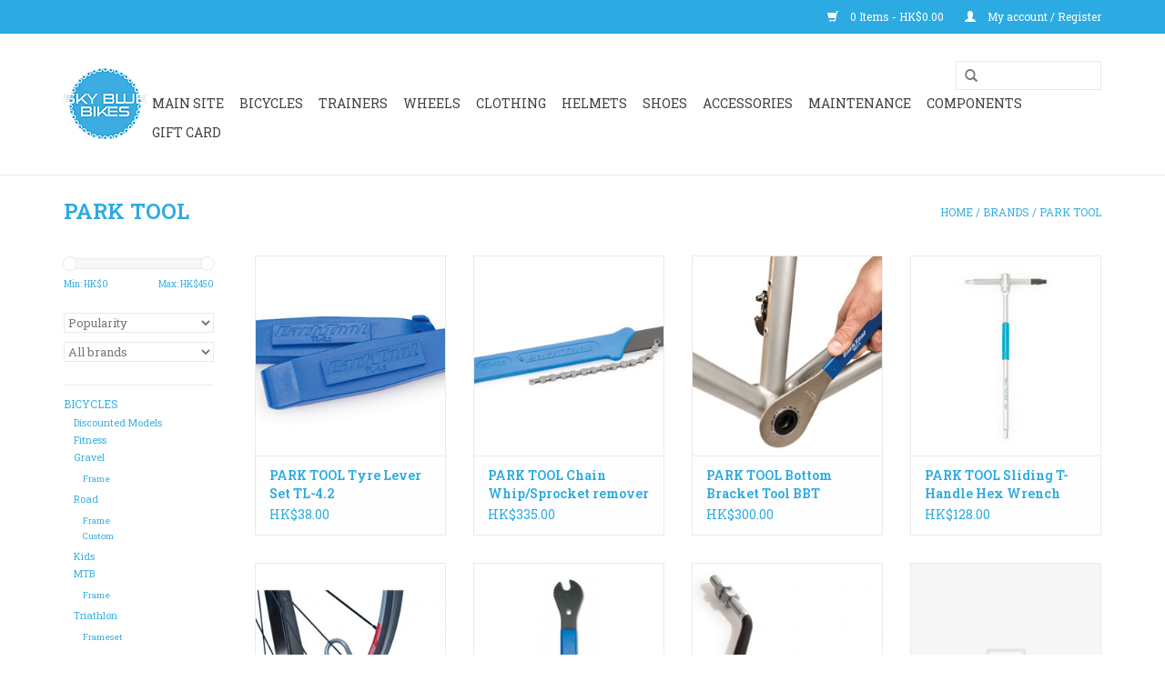

--- FILE ---
content_type: text/html;charset=utf-8
request_url: https://shop.skybluebikes.com/brands/park-tool/
body_size: 10714
content:
<!DOCTYPE html>
<html lang="en">
  <head>
    <meta charset="utf-8"/>
<!-- [START] 'blocks/head.rain' -->
<!--

  (c) 2008-2026 Lightspeed Netherlands B.V.
  http://www.lightspeedhq.com
  Generated: 17-01-2026 @ 01:09:20

-->
<link rel="canonical" href="https://shop.skybluebikes.com/brands/park-tool/"/>
<link rel="alternate" href="https://shop.skybluebikes.com/index.rss" type="application/rss+xml" title="New products"/>
<meta name="robots" content="noodp,noydir"/>
<meta name="google-site-verification" content="aSYUN5W9-x1qR_slQcDWH2MgH5ypuZoxiozLBlq5J9U"/>
<meta property="og:url" content="https://shop.skybluebikes.com/brands/park-tool/?source=facebook"/>
<meta property="og:site_name" content="Sky Blue Bikes"/>
<meta property="og:title" content="PARK TOOL"/>
<meta property="og:description" content="Hong Kong Bicycle Retail Shop"/>
<!--[if lt IE 9]>
<script src="https://cdn.webshopapp.com/assets/html5shiv.js?2025-02-20"></script>
<![endif]-->
<!-- [END] 'blocks/head.rain' -->
    <title>PARK TOOL - Sky Blue Bikes</title>
    <meta name="description" content="Hong Kong Bicycle Retail Shop" />
    <meta name="keywords" content="PARK, TOOL, Bicycle, Custom, Legend, Parlee, Merida, Wilier, Q36.5, Weldtite, Isadore, Pivot, Dainese, Abus, Roeckl, Shimano, Evoc, Enve, Ceramicspeed, Gaerne, Selle SMP, Wahoo, Magene, Miche, Silca, Assioma, SRAM, Campagnolo, Orro" />
    <meta http-equiv="X-UA-Compatible" content="IE=edge,chrome=1">
    <meta name="viewport" content="width=device-width, initial-scale=1.0">
    <meta name="apple-mobile-web-app-capable" content="yes">
    <meta name="apple-mobile-web-app-status-bar-style" content="black">
    <meta property="fb:app_id" content="966242223397117"/>


    <link rel="shortcut icon" href="https://cdn.webshopapp.com/shops/319503/themes/128162/assets/favicon.ico?20220305071512" type="image/x-icon" />
    <link href='//fonts.googleapis.com/css?family=Roboto%20Slab:400,300,600' rel='stylesheet' type='text/css'>
    <link href='//fonts.googleapis.com/css?family=Roboto%20Slab:400,300,600' rel='stylesheet' type='text/css'>
    <link rel="shortcut icon" href="https://cdn.webshopapp.com/shops/319503/themes/128162/assets/favicon.ico?20220305071512" type="image/x-icon" /> 
    <link rel="stylesheet" href="https://cdn.webshopapp.com/shops/319503/themes/128162/assets/bootstrap.css?20240821083529" />
    <link rel="stylesheet" href="https://cdn.webshopapp.com/shops/319503/themes/128162/assets/style.css?20240821083529" />    
    <link rel="stylesheet" href="https://cdn.webshopapp.com/shops/319503/themes/128162/assets/settings.css?20240821083529" />  
    <link rel="stylesheet" href="https://cdn.webshopapp.com/assets/gui-2-0.css?2025-02-20" />
    <link rel="stylesheet" href="https://cdn.webshopapp.com/assets/gui-responsive-2-0.css?2025-02-20" />   
    <link rel="stylesheet" href="https://cdn.webshopapp.com/shops/319503/themes/128162/assets/custom.css?20240821083529" />
    <script src="https://cdn.webshopapp.com/assets/jquery-1-9-1.js?2025-02-20"></script>
    <script src="https://cdn.webshopapp.com/assets/jquery-ui-1-10-1.js?2025-02-20"></script>
   
    <script type="text/javascript" src="https://cdn.webshopapp.com/shops/319503/themes/128162/assets/global.js?20240821083529"></script>

    <script type="text/javascript" src="https://cdn.webshopapp.com/shops/319503/themes/128162/assets/jcarousel.js?20240821083529"></script>
    <script type="text/javascript" src="https://cdn.webshopapp.com/assets/gui.js?2025-02-20"></script>
    <script type="text/javascript" src="https://cdn.webshopapp.com/assets/gui-responsive-2-0.js?2025-02-20"></script>
        
    <!--[if lt IE 9]>
    <link rel="stylesheet" href="https://cdn.webshopapp.com/shops/319503/themes/128162/assets/style-ie.css?20240821083529" />
    <![endif]-->
  </head>
  <body>  
    <header>
      <div class="topnav">
        <div class="container">
                    <div class="right">
            <a href="https://shop.skybluebikes.com/cart/" title="Cart" class="cart"> 
              <span class="glyphicon glyphicon-shopping-cart"></span>
              0 Items - HK$0.00
            </a>
            <a href="https://shop.skybluebikes.com/account/" title="My account" class="my-account">
              <span class="glyphicon glyphicon-user"></span>
                            My account / Register
                          </a>
          </div>
        </div>
      </div>
      <div class="navigation container">
        <div class="align">
          <ul class="burger">
            <img src="https://cdn.webshopapp.com/shops/319503/themes/128162/assets/hamburger.png?20240821083529" width="32" height="32" alt="Menu">
          </ul>
          <div class="vertical logo">
            <a href="https://www.skybluebikes.com/" title="Sky Blue Bikes Main Site">
              <img src="https://cdn.webshopapp.com/shops/319503/themes/128162/assets/logo.png?20220305071512" alt="Sky Blue Bikes" />
            </a>
          </div>
          <nav class="nonbounce desktop vertical">
            <form action="https://shop.skybluebikes.com/search/" method="get" id="formSearch">
              <input type="text" name="q" autocomplete="off"  value=""/>
              <span onclick="$('#formSearch').submit();" title="Search" class="glyphicon glyphicon-search"></span>
            </form>            
            <ul>
              <li class="item">
                <a class="itemLink" href="https://www.skybluebikes.com/">Main Site</a>
              </li>
  
                            <li class="item sub">
                <a class="itemLink" href="https://shop.skybluebikes.com/bicycles/" title="BICYCLES">BICYCLES</a>
                                <span class="glyphicon glyphicon-play"></span>
                <ul class="subnav">
                                    <li class="subitem">
                    <a class="subitemLink" href="https://shop.skybluebikes.com/bicycles/discounted-models/" title="Discounted Models">Discounted Models</a>
                                      </li>
                                    <li class="subitem">
                    <a class="subitemLink" href="https://shop.skybluebikes.com/bicycles/fitness/" title="Fitness">Fitness</a>
                                      </li>
                                    <li class="subitem">
                    <a class="subitemLink" href="https://shop.skybluebikes.com/bicycles/gravel/" title="Gravel">Gravel</a>
                                        <ul class="subnav">
                                            <li class="subitem">
                        <a class="subitemLink" href="https://shop.skybluebikes.com/bicycles/gravel/frame/" title="Frame">Frame</a>
                      </li>
                                          </ul>
                                      </li>
                                    <li class="subitem">
                    <a class="subitemLink" href="https://shop.skybluebikes.com/bicycles/road/" title="Road">Road</a>
                                        <ul class="subnav">
                                            <li class="subitem">
                        <a class="subitemLink" href="https://shop.skybluebikes.com/bicycles/road/frame/" title="Frame">Frame</a>
                      </li>
                                            <li class="subitem">
                        <a class="subitemLink" href="https://shop.skybluebikes.com/bicycles/road/custom/" title="Custom">Custom</a>
                      </li>
                                          </ul>
                                      </li>
                                    <li class="subitem">
                    <a class="subitemLink" href="https://shop.skybluebikes.com/bicycles/kids/" title="Kids">Kids</a>
                                      </li>
                                    <li class="subitem">
                    <a class="subitemLink" href="https://shop.skybluebikes.com/bicycles/mtb/" title="MTB">MTB</a>
                                        <ul class="subnav">
                                            <li class="subitem">
                        <a class="subitemLink" href="https://shop.skybluebikes.com/bicycles/mtb/frame/" title="Frame">Frame</a>
                      </li>
                                          </ul>
                                      </li>
                                    <li class="subitem">
                    <a class="subitemLink" href="https://shop.skybluebikes.com/bicycles/triathlon/" title="Triathlon">Triathlon</a>
                                        <ul class="subnav">
                                            <li class="subitem">
                        <a class="subitemLink" href="https://shop.skybluebikes.com/bicycles/triathlon/frameset/" title="Frameset">Frameset</a>
                      </li>
                                          </ul>
                                      </li>
                                  </ul>
                              </li>
                            <li class="item sub">
                <a class="itemLink" href="https://shop.skybluebikes.com/trainers/" title="Trainers">Trainers</a>
                                <span class="glyphicon glyphicon-play"></span>
                <ul class="subnav">
                                    <li class="subitem">
                    <a class="subitemLink" href="https://shop.skybluebikes.com/trainers/accessories/" title="Accessories">Accessories</a>
                                      </li>
                                    <li class="subitem">
                    <a class="subitemLink" href="https://shop.skybluebikes.com/trainers/trainer-parts/" title="Trainer parts">Trainer parts</a>
                                      </li>
                                    <li class="subitem">
                    <a class="subitemLink" href="https://shop.skybluebikes.com/trainers/trainers/" title="Trainers">Trainers</a>
                                      </li>
                                  </ul>
                              </li>
                            <li class="item sub">
                <a class="itemLink" href="https://shop.skybluebikes.com/wheels/" title="WHEELS">WHEELS</a>
                                <span class="glyphicon glyphicon-play"></span>
                <ul class="subnav">
                                    <li class="subitem">
                    <a class="subitemLink" href="https://shop.skybluebikes.com/wheels/accessories/" title="Accessories">Accessories</a>
                                      </li>
                                    <li class="subitem">
                    <a class="subitemLink" href="https://shop.skybluebikes.com/wheels/gravel/" title="Gravel">Gravel</a>
                                      </li>
                                    <li class="subitem">
                    <a class="subitemLink" href="https://shop.skybluebikes.com/wheels/mtb/" title="MTB">MTB</a>
                                      </li>
                                    <li class="subitem">
                    <a class="subitemLink" href="https://shop.skybluebikes.com/wheels/road/" title="Road">Road</a>
                                      </li>
                                  </ul>
                              </li>
                            <li class="item sub">
                <a class="itemLink" href="https://shop.skybluebikes.com/clothing/" title="CLOTHING">CLOTHING</a>
                                <span class="glyphicon glyphicon-play"></span>
                <ul class="subnav">
                                    <li class="subitem">
                    <a class="subitemLink" href="https://shop.skybluebikes.com/clothing/base-layer/" title="Base Layer">Base Layer</a>
                                      </li>
                                    <li class="subitem">
                    <a class="subitemLink" href="https://shop.skybluebikes.com/clothing/mtb/" title="MTB">MTB</a>
                                        <ul class="subnav">
                                            <li class="subitem">
                        <a class="subitemLink" href="https://shop.skybluebikes.com/clothing/mtb/glove/" title="Glove">Glove</a>
                      </li>
                                            <li class="subitem">
                        <a class="subitemLink" href="https://shop.skybluebikes.com/clothing/mtb/jersey/" title="Jersey">Jersey</a>
                      </li>
                                            <li class="subitem">
                        <a class="subitemLink" href="https://shop.skybluebikes.com/clothing/mtb/protection/" title="Protection">Protection</a>
                      </li>
                                            <li class="subitem">
                        <a class="subitemLink" href="https://shop.skybluebikes.com/clothing/mtb/short/" title="Short">Short</a>
                      </li>
                                            <li class="subitem">
                        <a class="subitemLink" href="https://shop.skybluebikes.com/clothing/mtb/sock/" title="Sock">Sock</a>
                      </li>
                                          </ul>
                                      </li>
                                    <li class="subitem">
                    <a class="subitemLink" href="https://shop.skybluebikes.com/clothing/kids/" title="Kids">Kids</a>
                                        <ul class="subnav">
                                            <li class="subitem">
                        <a class="subitemLink" href="https://shop.skybluebikes.com/clothing/kids/glove/" title="Glove">Glove</a>
                      </li>
                                          </ul>
                                      </li>
                                    <li class="subitem">
                    <a class="subitemLink" href="https://shop.skybluebikes.com/clothing/road-clothing/" title="Road Clothing">Road Clothing</a>
                                        <ul class="subnav">
                                            <li class="subitem">
                        <a class="subitemLink" href="https://shop.skybluebikes.com/clothing/road-clothing/cap/" title="Cap">Cap</a>
                      </li>
                                            <li class="subitem">
                        <a class="subitemLink" href="https://shop.skybluebikes.com/clothing/road-clothing/glove/" title="Glove">Glove</a>
                      </li>
                                            <li class="subitem">
                        <a class="subitemLink" href="https://shop.skybluebikes.com/clothing/road-clothing/jacket/" title="Jacket">Jacket</a>
                      </li>
                                            <li class="subitem">
                        <a class="subitemLink" href="https://shop.skybluebikes.com/clothing/road-clothing/jersey/" title="Jersey">Jersey</a>
                      </li>
                                            <li class="subitem">
                        <a class="subitemLink" href="https://shop.skybluebikes.com/clothing/road-clothing/shoe-cover/" title="Shoe Cover">Shoe Cover</a>
                      </li>
                                            <li class="subitem">
                        <a class="subitemLink" href="https://shop.skybluebikes.com/clothing/road-clothing/short/" title="Short">Short</a>
                      </li>
                                            <li class="subitem">
                        <a class="subitemLink" href="https://shop.skybluebikes.com/clothing/road-clothing/sock/" title="Sock">Sock</a>
                      </li>
                                            <li class="subitem">
                        <a class="subitemLink" href="https://shop.skybluebikes.com/clothing/road-clothing/tight-knicker/" title="Tight/Knicker">Tight/Knicker</a>
                      </li>
                                            <li class="subitem">
                        <a class="subitemLink" href="https://shop.skybluebikes.com/clothing/road-clothing/warmers/" title="Warmers">Warmers</a>
                      </li>
                                          </ul>
                                      </li>
                                    <li class="subitem">
                    <a class="subitemLink" href="https://shop.skybluebikes.com/clothing/triathlon/" title="Triathlon">Triathlon</a>
                                        <ul class="subnav">
                                            <li class="subitem">
                        <a class="subitemLink" href="https://shop.skybluebikes.com/clothing/triathlon/short/" title="Short">Short</a>
                      </li>
                                            <li class="subitem">
                        <a class="subitemLink" href="https://shop.skybluebikes.com/clothing/triathlon/suit/" title="Suit">Suit</a>
                      </li>
                                          </ul>
                                      </li>
                                    <li class="subitem">
                    <a class="subitemLink" href="https://shop.skybluebikes.com/clothing/indoor-cycling/" title="Indoor cycling">Indoor cycling</a>
                                      </li>
                                    <li class="subitem">
                    <a class="subitemLink" href="https://shop.skybluebikes.com/clothing/discounted-to-clear/" title="Discounted to clear">Discounted to clear</a>
                                      </li>
                                  </ul>
                              </li>
                            <li class="item sub">
                <a class="itemLink" href="https://shop.skybluebikes.com/helmets/" title="HELMETS">HELMETS</a>
                                <span class="glyphicon glyphicon-play"></span>
                <ul class="subnav">
                                    <li class="subitem">
                    <a class="subitemLink" href="https://shop.skybluebikes.com/helmets/abus-helmets/" title="ABUS HELMETS">ABUS HELMETS</a>
                                      </li>
                                  </ul>
                              </li>
                            <li class="item sub">
                <a class="itemLink" href="https://shop.skybluebikes.com/shoes/" title="SHOES">SHOES</a>
                                <span class="glyphicon glyphicon-play"></span>
                <ul class="subnav">
                                    <li class="subitem">
                    <a class="subitemLink" href="https://shop.skybluebikes.com/shoes/accessories/" title="Accessories">Accessories</a>
                                      </li>
                                    <li class="subitem">
                    <a class="subitemLink" href="https://shop.skybluebikes.com/shoes/gravel-spd/" title="Gravel SPD">Gravel SPD</a>
                                      </li>
                                    <li class="subitem">
                    <a class="subitemLink" href="https://shop.skybluebikes.com/shoes/mtb-spd/" title="MTB SPD">MTB SPD</a>
                                      </li>
                                    <li class="subitem">
                    <a class="subitemLink" href="https://shop.skybluebikes.com/shoes/road/" title="Road">Road</a>
                                      </li>
                                    <li class="subitem">
                    <a class="subitemLink" href="https://shop.skybluebikes.com/shoes/spinning-spd/" title="Spinning SPD">Spinning SPD</a>
                                      </li>
                                    <li class="subitem">
                    <a class="subitemLink" href="https://shop.skybluebikes.com/shoes/touring-spd/" title="Touring SPD">Touring SPD</a>
                                      </li>
                                    <li class="subitem">
                    <a class="subitemLink" href="https://shop.skybluebikes.com/shoes/triathlon/" title="Triathlon">Triathlon</a>
                                      </li>
                                    <li class="subitem">
                    <a class="subitemLink" href="https://shop.skybluebikes.com/shoes/pedals/" title="Pedals">Pedals</a>
                                        <ul class="subnav">
                                            <li class="subitem">
                        <a class="subitemLink" href="https://shop.skybluebikes.com/shoes/pedals/road-pedals/" title="Road Pedals">Road Pedals</a>
                      </li>
                                            <li class="subitem">
                        <a class="subitemLink" href="https://shop.skybluebikes.com/shoes/pedals/mtb-pedals/" title="MTB Pedals">MTB Pedals</a>
                      </li>
                                            <li class="subitem">
                        <a class="subitemLink" href="https://shop.skybluebikes.com/shoes/pedals/flat-pedals/" title="Flat Pedals">Flat Pedals</a>
                      </li>
                                          </ul>
                                      </li>
                                  </ul>
                              </li>
                            <li class="item sub">
                <a class="itemLink" href="https://shop.skybluebikes.com/accessories/" title="ACCESSORIES">ACCESSORIES</a>
                                <span class="glyphicon glyphicon-play"></span>
                <ul class="subnav">
                                    <li class="subitem">
                    <a class="subitemLink" href="https://shop.skybluebikes.com/accessories/backpack/" title="Backpack">Backpack</a>
                                      </li>
                                    <li class="subitem">
                    <a class="subitemLink" href="https://shop.skybluebikes.com/accessories/bell/" title="Bell">Bell</a>
                                      </li>
                                    <li class="subitem">
                    <a class="subitemLink" href="https://shop.skybluebikes.com/accessories/bidon-bottle-cage/" title="Bidon/Bottle Cage">Bidon/Bottle Cage</a>
                                      </li>
                                    <li class="subitem">
                    <a class="subitemLink" href="https://shop.skybluebikes.com/accessories/body-care/" title="Body Care">Body Care</a>
                                      </li>
                                    <li class="subitem">
                    <a class="subitemLink" href="https://shop.skybluebikes.com/accessories/carrier-rack/" title="Carrier Rack">Carrier Rack</a>
                                      </li>
                                    <li class="subitem">
                    <a class="subitemLink" href="https://shop.skybluebikes.com/accessories/computers/" title="Computers">Computers</a>
                                        <ul class="subnav">
                                            <li class="subitem">
                        <a class="subitemLink" href="https://shop.skybluebikes.com/accessories/computers/sensors/" title="Sensors">Sensors</a>
                      </li>
                                            <li class="subitem">
                        <a class="subitemLink" href="https://shop.skybluebikes.com/accessories/computers/mounts/" title="Mounts">Mounts</a>
                      </li>
                                          </ul>
                                      </li>
                                    <li class="subitem">
                    <a class="subitemLink" href="https://shop.skybluebikes.com/accessories/handlebar-tape/" title="Handlebar Tape">Handlebar Tape</a>
                                      </li>
                                    <li class="subitem">
                    <a class="subitemLink" href="https://shop.skybluebikes.com/accessories/helmets/" title="Helmets">Helmets</a>
                                        <ul class="subnav">
                                            <li class="subitem">
                        <a class="subitemLink" href="https://shop.skybluebikes.com/accessories/helmets/adults/" title="Adults">Adults</a>
                      </li>
                                            <li class="subitem">
                        <a class="subitemLink" href="https://shop.skybluebikes.com/accessories/helmets/kids/" title="Kids">Kids</a>
                      </li>
                                          </ul>
                                      </li>
                                    <li class="subitem">
                    <a class="subitemLink" href="https://shop.skybluebikes.com/accessories/lights/" title="Lights">Lights</a>
                                        <ul class="subnav">
                                            <li class="subitem">
                        <a class="subitemLink" href="https://shop.skybluebikes.com/accessories/lights/mounts/" title="Mounts">Mounts</a>
                      </li>
                                          </ul>
                                      </li>
                                    <li class="subitem">
                    <a class="subitemLink" href="https://shop.skybluebikes.com/accessories/lock/" title="Lock">Lock</a>
                                      </li>
                                    <li class="subitem">
                    <a class="subitemLink" href="https://shop.skybluebikes.com/accessories/mudguard-fender/" title="Mudguard/Fender">Mudguard/Fender</a>
                                      </li>
                                    <li class="subitem">
                    <a class="subitemLink" href="https://shop.skybluebikes.com/accessories/pannier/" title="Pannier">Pannier</a>
                                      </li>
                                    <li class="subitem">
                    <a class="subitemLink" href="https://shop.skybluebikes.com/accessories/pumps/" title="Pumps">Pumps</a>
                                        <ul class="subnav">
                                            <li class="subitem">
                        <a class="subitemLink" href="https://shop.skybluebikes.com/accessories/pumps/floor/" title="Floor">Floor</a>
                      </li>
                                            <li class="subitem">
                        <a class="subitemLink" href="https://shop.skybluebikes.com/accessories/pumps/hand/" title="Hand">Hand</a>
                      </li>
                                          </ul>
                                      </li>
                                    <li class="subitem">
                    <a class="subitemLink" href="https://shop.skybluebikes.com/accessories/saddle-bag/" title="Saddle Bag">Saddle Bag</a>
                                      </li>
                                    <li class="subitem">
                    <a class="subitemLink" href="https://shop.skybluebikes.com/accessories/sunglasses/" title="Sunglasses">Sunglasses</a>
                                      </li>
                                    <li class="subitem">
                    <a class="subitemLink" href="https://shop.skybluebikes.com/accessories/travel-bags/" title="Travel Bags">Travel Bags</a>
                                      </li>
                                  </ul>
                              </li>
                            <li class="item sub">
                <a class="itemLink" href="https://shop.skybluebikes.com/maintenance/" title="Maintenance">Maintenance</a>
                                <span class="glyphicon glyphicon-play"></span>
                <ul class="subnav">
                                    <li class="subitem">
                    <a class="subitemLink" href="https://shop.skybluebikes.com/maintenance/cleaning/" title="Cleaning">Cleaning</a>
                                      </li>
                                    <li class="subitem">
                    <a class="subitemLink" href="https://shop.skybluebikes.com/maintenance/lubrication/" title="Lubrication">Lubrication</a>
                                      </li>
                                    <li class="subitem">
                    <a class="subitemLink" href="https://shop.skybluebikes.com/maintenance/protect/" title="Protect">Protect</a>
                                      </li>
                                    <li class="subitem">
                    <a class="subitemLink" href="https://shop.skybluebikes.com/maintenance/tools/" title="Tools">Tools</a>
                                      </li>
                                    <li class="subitem">
                    <a class="subitemLink" href="https://shop.skybluebikes.com/maintenance/workstand/" title="Workstand">Workstand</a>
                                      </li>
                                  </ul>
                              </li>
                            <li class="item sub">
                <a class="itemLink" href="https://shop.skybluebikes.com/components/" title="Components">Components</a>
                                <span class="glyphicon glyphicon-play"></span>
                <ul class="subnav">
                                    <li class="subitem">
                    <a class="subitemLink" href="https://shop.skybluebikes.com/components/tyres/" title="Tyres">Tyres</a>
                                        <ul class="subnav">
                                            <li class="subitem">
                        <a class="subitemLink" href="https://shop.skybluebikes.com/components/tyres/ancillary-product/" title="Ancillary product">Ancillary product</a>
                      </li>
                                            <li class="subitem">
                        <a class="subitemLink" href="https://shop.skybluebikes.com/components/tyres/road/" title="Road">Road</a>
                      </li>
                                            <li class="subitem">
                        <a class="subitemLink" href="https://shop.skybluebikes.com/components/tyres/city/" title="City">City</a>
                      </li>
                                            <li class="subitem">
                        <a class="subitemLink" href="https://shop.skybluebikes.com/components/tyres/mtb/" title="MTB">MTB</a>
                      </li>
                                            <li class="subitem">
                        <a class="subitemLink" href="https://shop.skybluebikes.com/components/tyres/gravel/" title="Gravel">Gravel</a>
                      </li>
                                            <li class="subitem">
                        <a class="subitemLink" href="https://shop.skybluebikes.com/components/tyres/kids-bikes/" title="Kid&#039;s bikes">Kid&#039;s bikes</a>
                      </li>
                                          </ul>
                                      </li>
                                    <li class="subitem">
                    <a class="subitemLink" href="https://shop.skybluebikes.com/components/wheels/" title="Wheels">Wheels</a>
                                        <ul class="subnav">
                                            <li class="subitem">
                        <a class="subitemLink" href="https://shop.skybluebikes.com/components/wheels/gravel/" title="Gravel">Gravel</a>
                      </li>
                                            <li class="subitem">
                        <a class="subitemLink" href="https://shop.skybluebikes.com/components/wheels/mtb/" title="MTB">MTB</a>
                      </li>
                                            <li class="subitem">
                        <a class="subitemLink" href="https://shop.skybluebikes.com/components/wheels/road/" title="Road">Road</a>
                      </li>
                                            <li class="subitem">
                        <a class="subitemLink" href="https://shop.skybluebikes.com/components/wheels/quick-release-skewer/" title="Quick Release Skewer">Quick Release Skewer</a>
                      </li>
                                            <li class="subitem">
                        <a class="subitemLink" href="https://shop.skybluebikes.com/components/wheels/mtb-10938643/" title="MTB">MTB</a>
                      </li>
                                          </ul>
                                      </li>
                                    <li class="subitem">
                    <a class="subitemLink" href="https://shop.skybluebikes.com/components/pedals/" title="Pedals">Pedals</a>
                                        <ul class="subnav">
                                            <li class="subitem">
                        <a class="subitemLink" href="https://shop.skybluebikes.com/components/pedals/cleat/" title="Cleat">Cleat</a>
                      </li>
                                            <li class="subitem">
                        <a class="subitemLink" href="https://shop.skybluebikes.com/components/pedals/mtb/" title="MTB">MTB</a>
                      </li>
                                            <li class="subitem">
                        <a class="subitemLink" href="https://shop.skybluebikes.com/components/pedals/road/" title="Road">Road</a>
                      </li>
                                          </ul>
                                      </li>
                                    <li class="subitem">
                    <a class="subitemLink" href="https://shop.skybluebikes.com/components/chains/" title="Chains">Chains</a>
                                      </li>
                                    <li class="subitem">
                    <a class="subitemLink" href="https://shop.skybluebikes.com/components/power-meters/" title="Power Meters">Power Meters</a>
                                      </li>
                                    <li class="subitem">
                    <a class="subitemLink" href="https://shop.skybluebikes.com/components/saddle/" title="Saddle">Saddle</a>
                                      </li>
                                    <li class="subitem">
                    <a class="subitemLink" href="https://shop.skybluebikes.com/components/handlebar/" title="Handlebar">Handlebar</a>
                                      </li>
                                    <li class="subitem">
                    <a class="subitemLink" href="https://shop.skybluebikes.com/components/headstem/" title="Headstem">Headstem</a>
                                      </li>
                                    <li class="subitem">
                    <a class="subitemLink" href="https://shop.skybluebikes.com/components/seatpost/" title="Seatpost">Seatpost</a>
                                      </li>
                                    <li class="subitem">
                    <a class="subitemLink" href="https://shop.skybluebikes.com/components/cassettes/" title="Cassettes">Cassettes</a>
                                      </li>
                                    <li class="subitem">
                    <a class="subitemLink" href="https://shop.skybluebikes.com/components/control-lever/" title="Control Lever">Control Lever</a>
                                      </li>
                                    <li class="subitem">
                    <a class="subitemLink" href="https://shop.skybluebikes.com/components/brake-caliper/" title="Brake Caliper">Brake Caliper</a>
                                        <ul class="subnav">
                                            <li class="subitem">
                        <a class="subitemLink" href="https://shop.skybluebikes.com/components/brake-caliper/rim/" title="Rim">Rim</a>
                      </li>
                                          </ul>
                                      </li>
                                    <li class="subitem">
                    <a class="subitemLink" href="https://shop.skybluebikes.com/components/bottom-bracket/" title="Bottom Bracket">Bottom Bracket</a>
                                      </li>
                                    <li class="subitem">
                    <a class="subitemLink" href="https://shop.skybluebikes.com/components/chainring/" title="Chainring">Chainring</a>
                                      </li>
                                    <li class="subitem">
                    <a class="subitemLink" href="https://shop.skybluebikes.com/components/brake-pad/" title="Brake Pad">Brake Pad</a>
                                      </li>
                                    <li class="subitem">
                    <a class="subitemLink" href="https://shop.skybluebikes.com/components/derailleur/" title="Derailleur">Derailleur</a>
                                      </li>
                                    <li class="subitem">
                    <a class="subitemLink" href="https://shop.skybluebikes.com/components/crankset/" title="Crankset">Crankset</a>
                                      </li>
                                    <li class="subitem">
                    <a class="subitemLink" href="https://shop.skybluebikes.com/components/tubes/" title="Tubes">Tubes</a>
                                        <ul class="subnav">
                                            <li class="subitem">
                        <a class="subitemLink" href="https://shop.skybluebikes.com/components/tubes/presta/" title="Presta">Presta</a>
                      </li>
                                            <li class="subitem">
                        <a class="subitemLink" href="https://shop.skybluebikes.com/components/tubes/schrader/" title="Schrader">Schrader</a>
                      </li>
                                          </ul>
                                      </li>
                                    <li class="subitem">
                    <a class="subitemLink" href="https://shop.skybluebikes.com/components/derailleur-hanger/" title="Derailleur Hanger">Derailleur Hanger</a>
                                      </li>
                                    <li class="subitem">
                    <a class="subitemLink" href="https://shop.skybluebikes.com/components/brake-rotor/" title="Brake Rotor">Brake Rotor</a>
                                      </li>
                                    <li class="subitem">
                    <a class="subitemLink" href="https://shop.skybluebikes.com/components/electric-wire-di2-battery/" title="Electric Wire Di2/Battery">Electric Wire Di2/Battery</a>
                                      </li>
                                  </ul>
                              </li>
                            <li class="item">
                <a class="itemLink" href="https://shop.skybluebikes.com/gift-card-11218640/" title="GIFT CARD">GIFT CARD</a>
                              </li>
                                                      </ul>
            <span class="glyphicon glyphicon-remove"></span>  
          </nav>
        </div>
      </div>
    </header>
    
    <div class="wrapper">
      <div class="container content">
                <div class="page-title row">
  <div class="col-sm-6 col-md-6">
    <h1>PARK TOOL</h1>
  </div>
  <div class="col-sm-6 col-md-6 breadcrumbs text-right">
    <a href="https://shop.skybluebikes.com/" title="Home">Home</a>
    
        / <a href="https://shop.skybluebikes.com/brands/">Brands</a>
        / <a href="https://shop.skybluebikes.com/brands/park-tool/">PARK TOOL</a>
      </div>  
  </div>
<div class="products row">
  <div class="col-md-2 sidebar">
    <div class="sort">
      <form action="https://shop.skybluebikes.com/brands/park-tool/" method="get" id="filter_form">
        <input type="hidden" name="mode" value="grid" id="filter_form_mode" />
        <input type="hidden" name="limit" value="24" id="filter_form_limit" />
        <input type="hidden" name="sort" value="popular" id="filter_form_sort" />
        <input type="hidden" name="max" value="450" id="filter_form_max" />
        <input type="hidden" name="min" value="0" id="filter_form_min" />
        
        <div class="price-filter">
          <div class="sidebar-filter-slider">
            <div id="collection-filter-price"></div>
          </div>
          <div class="price-filter-range clear">
            <div class="min">Min: HK$<span>0</span></div>
            <div class="max">Max: HK$<span>450</span></div>
          </div>
        </div>
        
        <select name="sort" onchange="$('#formSortModeLimit').submit();">
                    <option value="popular" selected="selected">Popularity</option>
                    <option value="newest">Newest products</option>
                    <option value="lowest">Lowest price</option>
                    <option value="highest">Highest price</option>
                    <option value="asc">Name ascending</option>
                    <option value="desc">Name descending</option>
                  </select>        
                <select name="brand">
                    <option value="0" selected="selected">All brands</option>
                    <option value="4262475">PARK TOOL</option>
                  </select>
                      </form>
    </div>
       
     <ul>
            <li class="item">
        <a class="itemLink " href="https://shop.skybluebikes.com/bicycles/" title="BICYCLES">BICYCLES</a>
                <ul class="subnav">
                    <li class="subitem">
            <a class="subitemLink " href="https://shop.skybluebikes.com/bicycles/discounted-models/" title="Discounted Models">Discounted Models</a>
                      </li>
                    <li class="subitem">
            <a class="subitemLink " href="https://shop.skybluebikes.com/bicycles/fitness/" title="Fitness">Fitness</a>
                      </li>
                    <li class="subitem">
            <a class="subitemLink " href="https://shop.skybluebikes.com/bicycles/gravel/" title="Gravel">Gravel</a>
                        <ul class="subnav">
                            <li class="subitem">
                <a class="subitemLink" href="https://shop.skybluebikes.com/bicycles/gravel/frame/" title="Frame">Frame</a>
              </li>
                          </ul>
                      </li>
                    <li class="subitem">
            <a class="subitemLink " href="https://shop.skybluebikes.com/bicycles/road/" title="Road">Road</a>
                        <ul class="subnav">
                            <li class="subitem">
                <a class="subitemLink" href="https://shop.skybluebikes.com/bicycles/road/frame/" title="Frame">Frame</a>
              </li>
                            <li class="subitem">
                <a class="subitemLink" href="https://shop.skybluebikes.com/bicycles/road/custom/" title="Custom">Custom</a>
              </li>
                          </ul>
                      </li>
                    <li class="subitem">
            <a class="subitemLink " href="https://shop.skybluebikes.com/bicycles/kids/" title="Kids">Kids</a>
                      </li>
                    <li class="subitem">
            <a class="subitemLink " href="https://shop.skybluebikes.com/bicycles/mtb/" title="MTB">MTB</a>
                        <ul class="subnav">
                            <li class="subitem">
                <a class="subitemLink" href="https://shop.skybluebikes.com/bicycles/mtb/frame/" title="Frame">Frame</a>
              </li>
                          </ul>
                      </li>
                    <li class="subitem">
            <a class="subitemLink " href="https://shop.skybluebikes.com/bicycles/triathlon/" title="Triathlon">Triathlon</a>
                        <ul class="subnav">
                            <li class="subitem">
                <a class="subitemLink" href="https://shop.skybluebikes.com/bicycles/triathlon/frameset/" title="Frameset">Frameset</a>
              </li>
                          </ul>
                      </li>
                  </ul>
              </li>
            <li class="item">
        <a class="itemLink " href="https://shop.skybluebikes.com/trainers/" title="Trainers">Trainers</a>
                <ul class="subnav">
                    <li class="subitem">
            <a class="subitemLink " href="https://shop.skybluebikes.com/trainers/accessories/" title="Accessories">Accessories</a>
                      </li>
                    <li class="subitem">
            <a class="subitemLink " href="https://shop.skybluebikes.com/trainers/trainer-parts/" title="Trainer parts">Trainer parts</a>
                      </li>
                    <li class="subitem">
            <a class="subitemLink " href="https://shop.skybluebikes.com/trainers/trainers/" title="Trainers">Trainers</a>
                      </li>
                  </ul>
              </li>
            <li class="item">
        <a class="itemLink " href="https://shop.skybluebikes.com/wheels/" title="WHEELS">WHEELS</a>
                <ul class="subnav">
                    <li class="subitem">
            <a class="subitemLink " href="https://shop.skybluebikes.com/wheels/accessories/" title="Accessories">Accessories</a>
                      </li>
                    <li class="subitem">
            <a class="subitemLink " href="https://shop.skybluebikes.com/wheels/gravel/" title="Gravel">Gravel</a>
                      </li>
                    <li class="subitem">
            <a class="subitemLink " href="https://shop.skybluebikes.com/wheels/mtb/" title="MTB">MTB</a>
                      </li>
                    <li class="subitem">
            <a class="subitemLink " href="https://shop.skybluebikes.com/wheels/road/" title="Road">Road</a>
                      </li>
                  </ul>
              </li>
            <li class="item">
        <a class="itemLink " href="https://shop.skybluebikes.com/clothing/" title="CLOTHING">CLOTHING</a>
                <ul class="subnav">
                    <li class="subitem">
            <a class="subitemLink " href="https://shop.skybluebikes.com/clothing/base-layer/" title="Base Layer">Base Layer</a>
                      </li>
                    <li class="subitem">
            <a class="subitemLink " href="https://shop.skybluebikes.com/clothing/mtb/" title="MTB">MTB</a>
                        <ul class="subnav">
                            <li class="subitem">
                <a class="subitemLink" href="https://shop.skybluebikes.com/clothing/mtb/glove/" title="Glove">Glove</a>
              </li>
                            <li class="subitem">
                <a class="subitemLink" href="https://shop.skybluebikes.com/clothing/mtb/jersey/" title="Jersey">Jersey</a>
              </li>
                            <li class="subitem">
                <a class="subitemLink" href="https://shop.skybluebikes.com/clothing/mtb/protection/" title="Protection">Protection</a>
              </li>
                            <li class="subitem">
                <a class="subitemLink" href="https://shop.skybluebikes.com/clothing/mtb/short/" title="Short">Short</a>
              </li>
                            <li class="subitem">
                <a class="subitemLink" href="https://shop.skybluebikes.com/clothing/mtb/sock/" title="Sock">Sock</a>
              </li>
                          </ul>
                      </li>
                    <li class="subitem">
            <a class="subitemLink " href="https://shop.skybluebikes.com/clothing/kids/" title="Kids">Kids</a>
                        <ul class="subnav">
                            <li class="subitem">
                <a class="subitemLink" href="https://shop.skybluebikes.com/clothing/kids/glove/" title="Glove">Glove</a>
              </li>
                          </ul>
                      </li>
                    <li class="subitem">
            <a class="subitemLink " href="https://shop.skybluebikes.com/clothing/road-clothing/" title="Road Clothing">Road Clothing</a>
                        <ul class="subnav">
                            <li class="subitem">
                <a class="subitemLink" href="https://shop.skybluebikes.com/clothing/road-clothing/cap/" title="Cap">Cap</a>
              </li>
                            <li class="subitem">
                <a class="subitemLink" href="https://shop.skybluebikes.com/clothing/road-clothing/glove/" title="Glove">Glove</a>
              </li>
                            <li class="subitem">
                <a class="subitemLink" href="https://shop.skybluebikes.com/clothing/road-clothing/jacket/" title="Jacket">Jacket</a>
              </li>
                            <li class="subitem">
                <a class="subitemLink" href="https://shop.skybluebikes.com/clothing/road-clothing/jersey/" title="Jersey">Jersey</a>
              </li>
                            <li class="subitem">
                <a class="subitemLink" href="https://shop.skybluebikes.com/clothing/road-clothing/shoe-cover/" title="Shoe Cover">Shoe Cover</a>
              </li>
                            <li class="subitem">
                <a class="subitemLink" href="https://shop.skybluebikes.com/clothing/road-clothing/short/" title="Short">Short</a>
              </li>
                            <li class="subitem">
                <a class="subitemLink" href="https://shop.skybluebikes.com/clothing/road-clothing/sock/" title="Sock">Sock</a>
              </li>
                            <li class="subitem">
                <a class="subitemLink" href="https://shop.skybluebikes.com/clothing/road-clothing/tight-knicker/" title="Tight/Knicker">Tight/Knicker</a>
              </li>
                            <li class="subitem">
                <a class="subitemLink" href="https://shop.skybluebikes.com/clothing/road-clothing/warmers/" title="Warmers">Warmers</a>
              </li>
                          </ul>
                      </li>
                    <li class="subitem">
            <a class="subitemLink " href="https://shop.skybluebikes.com/clothing/triathlon/" title="Triathlon">Triathlon</a>
                        <ul class="subnav">
                            <li class="subitem">
                <a class="subitemLink" href="https://shop.skybluebikes.com/clothing/triathlon/short/" title="Short">Short</a>
              </li>
                            <li class="subitem">
                <a class="subitemLink" href="https://shop.skybluebikes.com/clothing/triathlon/suit/" title="Suit">Suit</a>
              </li>
                          </ul>
                      </li>
                    <li class="subitem">
            <a class="subitemLink " href="https://shop.skybluebikes.com/clothing/indoor-cycling/" title="Indoor cycling">Indoor cycling</a>
                      </li>
                    <li class="subitem">
            <a class="subitemLink " href="https://shop.skybluebikes.com/clothing/discounted-to-clear/" title="Discounted to clear">Discounted to clear</a>
                      </li>
                  </ul>
              </li>
            <li class="item">
        <a class="itemLink " href="https://shop.skybluebikes.com/helmets/" title="HELMETS">HELMETS</a>
                <ul class="subnav">
                    <li class="subitem">
            <a class="subitemLink " href="https://shop.skybluebikes.com/helmets/abus-helmets/" title="ABUS HELMETS">ABUS HELMETS</a>
                      </li>
                  </ul>
              </li>
            <li class="item">
        <a class="itemLink " href="https://shop.skybluebikes.com/shoes/" title="SHOES">SHOES</a>
                <ul class="subnav">
                    <li class="subitem">
            <a class="subitemLink " href="https://shop.skybluebikes.com/shoes/accessories/" title="Accessories">Accessories</a>
                      </li>
                    <li class="subitem">
            <a class="subitemLink " href="https://shop.skybluebikes.com/shoes/gravel-spd/" title="Gravel SPD">Gravel SPD</a>
                      </li>
                    <li class="subitem">
            <a class="subitemLink " href="https://shop.skybluebikes.com/shoes/mtb-spd/" title="MTB SPD">MTB SPD</a>
                      </li>
                    <li class="subitem">
            <a class="subitemLink " href="https://shop.skybluebikes.com/shoes/road/" title="Road">Road</a>
                      </li>
                    <li class="subitem">
            <a class="subitemLink " href="https://shop.skybluebikes.com/shoes/spinning-spd/" title="Spinning SPD">Spinning SPD</a>
                      </li>
                    <li class="subitem">
            <a class="subitemLink " href="https://shop.skybluebikes.com/shoes/touring-spd/" title="Touring SPD">Touring SPD</a>
                      </li>
                    <li class="subitem">
            <a class="subitemLink " href="https://shop.skybluebikes.com/shoes/triathlon/" title="Triathlon">Triathlon</a>
                      </li>
                    <li class="subitem">
            <a class="subitemLink " href="https://shop.skybluebikes.com/shoes/pedals/" title="Pedals">Pedals</a>
                        <ul class="subnav">
                            <li class="subitem">
                <a class="subitemLink" href="https://shop.skybluebikes.com/shoes/pedals/road-pedals/" title="Road Pedals">Road Pedals</a>
              </li>
                            <li class="subitem">
                <a class="subitemLink" href="https://shop.skybluebikes.com/shoes/pedals/mtb-pedals/" title="MTB Pedals">MTB Pedals</a>
              </li>
                            <li class="subitem">
                <a class="subitemLink" href="https://shop.skybluebikes.com/shoes/pedals/flat-pedals/" title="Flat Pedals">Flat Pedals</a>
              </li>
                          </ul>
                      </li>
                  </ul>
              </li>
            <li class="item">
        <a class="itemLink " href="https://shop.skybluebikes.com/accessories/" title="ACCESSORIES">ACCESSORIES</a>
                <ul class="subnav">
                    <li class="subitem">
            <a class="subitemLink " href="https://shop.skybluebikes.com/accessories/backpack/" title="Backpack">Backpack</a>
                      </li>
                    <li class="subitem">
            <a class="subitemLink " href="https://shop.skybluebikes.com/accessories/bell/" title="Bell">Bell</a>
                      </li>
                    <li class="subitem">
            <a class="subitemLink " href="https://shop.skybluebikes.com/accessories/bidon-bottle-cage/" title="Bidon/Bottle Cage">Bidon/Bottle Cage</a>
                      </li>
                    <li class="subitem">
            <a class="subitemLink " href="https://shop.skybluebikes.com/accessories/body-care/" title="Body Care">Body Care</a>
                      </li>
                    <li class="subitem">
            <a class="subitemLink " href="https://shop.skybluebikes.com/accessories/carrier-rack/" title="Carrier Rack">Carrier Rack</a>
                      </li>
                    <li class="subitem">
            <a class="subitemLink " href="https://shop.skybluebikes.com/accessories/computers/" title="Computers">Computers</a>
                        <ul class="subnav">
                            <li class="subitem">
                <a class="subitemLink" href="https://shop.skybluebikes.com/accessories/computers/sensors/" title="Sensors">Sensors</a>
              </li>
                            <li class="subitem">
                <a class="subitemLink" href="https://shop.skybluebikes.com/accessories/computers/mounts/" title="Mounts">Mounts</a>
              </li>
                          </ul>
                      </li>
                    <li class="subitem">
            <a class="subitemLink " href="https://shop.skybluebikes.com/accessories/handlebar-tape/" title="Handlebar Tape">Handlebar Tape</a>
                      </li>
                    <li class="subitem">
            <a class="subitemLink " href="https://shop.skybluebikes.com/accessories/helmets/" title="Helmets">Helmets</a>
                        <ul class="subnav">
                            <li class="subitem">
                <a class="subitemLink" href="https://shop.skybluebikes.com/accessories/helmets/adults/" title="Adults">Adults</a>
              </li>
                            <li class="subitem">
                <a class="subitemLink" href="https://shop.skybluebikes.com/accessories/helmets/kids/" title="Kids">Kids</a>
              </li>
                          </ul>
                      </li>
                    <li class="subitem">
            <a class="subitemLink " href="https://shop.skybluebikes.com/accessories/lights/" title="Lights">Lights</a>
                        <ul class="subnav">
                            <li class="subitem">
                <a class="subitemLink" href="https://shop.skybluebikes.com/accessories/lights/mounts/" title="Mounts">Mounts</a>
              </li>
                          </ul>
                      </li>
                    <li class="subitem">
            <a class="subitemLink " href="https://shop.skybluebikes.com/accessories/lock/" title="Lock">Lock</a>
                      </li>
                    <li class="subitem">
            <a class="subitemLink " href="https://shop.skybluebikes.com/accessories/mudguard-fender/" title="Mudguard/Fender">Mudguard/Fender</a>
                      </li>
                    <li class="subitem">
            <a class="subitemLink " href="https://shop.skybluebikes.com/accessories/pannier/" title="Pannier">Pannier</a>
                      </li>
                    <li class="subitem">
            <a class="subitemLink " href="https://shop.skybluebikes.com/accessories/pumps/" title="Pumps">Pumps</a>
                        <ul class="subnav">
                            <li class="subitem">
                <a class="subitemLink" href="https://shop.skybluebikes.com/accessories/pumps/floor/" title="Floor">Floor</a>
              </li>
                            <li class="subitem">
                <a class="subitemLink" href="https://shop.skybluebikes.com/accessories/pumps/hand/" title="Hand">Hand</a>
              </li>
                          </ul>
                      </li>
                    <li class="subitem">
            <a class="subitemLink " href="https://shop.skybluebikes.com/accessories/saddle-bag/" title="Saddle Bag">Saddle Bag</a>
                      </li>
                    <li class="subitem">
            <a class="subitemLink " href="https://shop.skybluebikes.com/accessories/sunglasses/" title="Sunglasses">Sunglasses</a>
                      </li>
                    <li class="subitem">
            <a class="subitemLink " href="https://shop.skybluebikes.com/accessories/travel-bags/" title="Travel Bags">Travel Bags</a>
                      </li>
                  </ul>
              </li>
            <li class="item">
        <a class="itemLink " href="https://shop.skybluebikes.com/maintenance/" title="Maintenance">Maintenance</a>
                <ul class="subnav">
                    <li class="subitem">
            <a class="subitemLink " href="https://shop.skybluebikes.com/maintenance/cleaning/" title="Cleaning">Cleaning</a>
                      </li>
                    <li class="subitem">
            <a class="subitemLink " href="https://shop.skybluebikes.com/maintenance/lubrication/" title="Lubrication">Lubrication</a>
                      </li>
                    <li class="subitem">
            <a class="subitemLink " href="https://shop.skybluebikes.com/maintenance/protect/" title="Protect">Protect</a>
                      </li>
                    <li class="subitem">
            <a class="subitemLink " href="https://shop.skybluebikes.com/maintenance/tools/" title="Tools">Tools</a>
                      </li>
                    <li class="subitem">
            <a class="subitemLink " href="https://shop.skybluebikes.com/maintenance/workstand/" title="Workstand">Workstand</a>
                      </li>
                  </ul>
              </li>
            <li class="item">
        <a class="itemLink " href="https://shop.skybluebikes.com/components/" title="Components">Components</a>
                <ul class="subnav">
                    <li class="subitem">
            <a class="subitemLink " href="https://shop.skybluebikes.com/components/tyres/" title="Tyres">Tyres</a>
                        <ul class="subnav">
                            <li class="subitem">
                <a class="subitemLink" href="https://shop.skybluebikes.com/components/tyres/ancillary-product/" title="Ancillary product">Ancillary product</a>
              </li>
                            <li class="subitem">
                <a class="subitemLink" href="https://shop.skybluebikes.com/components/tyres/road/" title="Road">Road</a>
              </li>
                            <li class="subitem">
                <a class="subitemLink" href="https://shop.skybluebikes.com/components/tyres/city/" title="City">City</a>
              </li>
                            <li class="subitem">
                <a class="subitemLink" href="https://shop.skybluebikes.com/components/tyres/mtb/" title="MTB">MTB</a>
              </li>
                            <li class="subitem">
                <a class="subitemLink" href="https://shop.skybluebikes.com/components/tyres/gravel/" title="Gravel">Gravel</a>
              </li>
                            <li class="subitem">
                <a class="subitemLink" href="https://shop.skybluebikes.com/components/tyres/kids-bikes/" title="Kid&#039;s bikes">Kid&#039;s bikes</a>
              </li>
                          </ul>
                      </li>
                    <li class="subitem">
            <a class="subitemLink " href="https://shop.skybluebikes.com/components/wheels/" title="Wheels">Wheels</a>
                        <ul class="subnav">
                            <li class="subitem">
                <a class="subitemLink" href="https://shop.skybluebikes.com/components/wheels/gravel/" title="Gravel">Gravel</a>
              </li>
                            <li class="subitem">
                <a class="subitemLink" href="https://shop.skybluebikes.com/components/wheels/mtb/" title="MTB">MTB</a>
              </li>
                            <li class="subitem">
                <a class="subitemLink" href="https://shop.skybluebikes.com/components/wheels/road/" title="Road">Road</a>
              </li>
                            <li class="subitem">
                <a class="subitemLink" href="https://shop.skybluebikes.com/components/wheels/quick-release-skewer/" title="Quick Release Skewer">Quick Release Skewer</a>
              </li>
                            <li class="subitem">
                <a class="subitemLink" href="https://shop.skybluebikes.com/components/wheels/mtb-10938643/" title="MTB">MTB</a>
              </li>
                          </ul>
                      </li>
                    <li class="subitem">
            <a class="subitemLink " href="https://shop.skybluebikes.com/components/pedals/" title="Pedals">Pedals</a>
                        <ul class="subnav">
                            <li class="subitem">
                <a class="subitemLink" href="https://shop.skybluebikes.com/components/pedals/cleat/" title="Cleat">Cleat</a>
              </li>
                            <li class="subitem">
                <a class="subitemLink" href="https://shop.skybluebikes.com/components/pedals/mtb/" title="MTB">MTB</a>
              </li>
                            <li class="subitem">
                <a class="subitemLink" href="https://shop.skybluebikes.com/components/pedals/road/" title="Road">Road</a>
              </li>
                          </ul>
                      </li>
                    <li class="subitem">
            <a class="subitemLink " href="https://shop.skybluebikes.com/components/chains/" title="Chains">Chains</a>
                      </li>
                    <li class="subitem">
            <a class="subitemLink " href="https://shop.skybluebikes.com/components/power-meters/" title="Power Meters">Power Meters</a>
                      </li>
                    <li class="subitem">
            <a class="subitemLink " href="https://shop.skybluebikes.com/components/saddle/" title="Saddle">Saddle</a>
                      </li>
                    <li class="subitem">
            <a class="subitemLink " href="https://shop.skybluebikes.com/components/handlebar/" title="Handlebar">Handlebar</a>
                      </li>
                    <li class="subitem">
            <a class="subitemLink " href="https://shop.skybluebikes.com/components/headstem/" title="Headstem">Headstem</a>
                      </li>
                    <li class="subitem">
            <a class="subitemLink " href="https://shop.skybluebikes.com/components/seatpost/" title="Seatpost">Seatpost</a>
                      </li>
                    <li class="subitem">
            <a class="subitemLink " href="https://shop.skybluebikes.com/components/cassettes/" title="Cassettes">Cassettes</a>
                      </li>
                    <li class="subitem">
            <a class="subitemLink " href="https://shop.skybluebikes.com/components/control-lever/" title="Control Lever">Control Lever</a>
                      </li>
                    <li class="subitem">
            <a class="subitemLink " href="https://shop.skybluebikes.com/components/brake-caliper/" title="Brake Caliper">Brake Caliper</a>
                        <ul class="subnav">
                            <li class="subitem">
                <a class="subitemLink" href="https://shop.skybluebikes.com/components/brake-caliper/rim/" title="Rim">Rim</a>
              </li>
                          </ul>
                      </li>
                    <li class="subitem">
            <a class="subitemLink " href="https://shop.skybluebikes.com/components/bottom-bracket/" title="Bottom Bracket">Bottom Bracket</a>
                      </li>
                    <li class="subitem">
            <a class="subitemLink " href="https://shop.skybluebikes.com/components/chainring/" title="Chainring">Chainring</a>
                      </li>
                    <li class="subitem">
            <a class="subitemLink " href="https://shop.skybluebikes.com/components/brake-pad/" title="Brake Pad">Brake Pad</a>
                      </li>
                    <li class="subitem">
            <a class="subitemLink " href="https://shop.skybluebikes.com/components/derailleur/" title="Derailleur">Derailleur</a>
                      </li>
                    <li class="subitem">
            <a class="subitemLink " href="https://shop.skybluebikes.com/components/crankset/" title="Crankset">Crankset</a>
                      </li>
                    <li class="subitem">
            <a class="subitemLink " href="https://shop.skybluebikes.com/components/tubes/" title="Tubes">Tubes</a>
                        <ul class="subnav">
                            <li class="subitem">
                <a class="subitemLink" href="https://shop.skybluebikes.com/components/tubes/presta/" title="Presta">Presta</a>
              </li>
                            <li class="subitem">
                <a class="subitemLink" href="https://shop.skybluebikes.com/components/tubes/schrader/" title="Schrader">Schrader</a>
              </li>
                          </ul>
                      </li>
                    <li class="subitem">
            <a class="subitemLink " href="https://shop.skybluebikes.com/components/derailleur-hanger/" title="Derailleur Hanger">Derailleur Hanger</a>
                      </li>
                    <li class="subitem">
            <a class="subitemLink " href="https://shop.skybluebikes.com/components/brake-rotor/" title="Brake Rotor">Brake Rotor</a>
                      </li>
                    <li class="subitem">
            <a class="subitemLink " href="https://shop.skybluebikes.com/components/electric-wire-di2-battery/" title="Electric Wire Di2/Battery">Electric Wire Di2/Battery</a>
                      </li>
                  </ul>
              </li>
            <li class="item">
        <a class="itemLink " href="https://shop.skybluebikes.com/gift-card-11218640/" title="GIFT CARD">GIFT CARD</a>
              </li>
          </ul>
      </div>
  <div class="col-sm-12 col-md-10">
        <div class="product col-xs-6 col-sm-3 col-md-3">
  <div class="image-wrap">
    <a href="https://shop.skybluebikes.com/park-tool-tire-lever-set-tl-42.html" title="PARK TOOL PARK TOOL Tyre Lever Set TL-4.2">
      
           
                  <img src="https://cdn.webshopapp.com/shops/319503/files/372416557/262x276x1/park-tool-park-tool-tyre-lever-set-tl-42.jpg" width="262" height="276" alt="PARK TOOL PARK TOOL Tyre Lever Set TL-4.2" title="PARK TOOL PARK TOOL Tyre Lever Set TL-4.2" />
                </a>
    
    <div class="description text-center">
      <a href="https://shop.skybluebikes.com/park-tool-tire-lever-set-tl-42.html" title="PARK TOOL PARK TOOL Tyre Lever Set TL-4.2">
                <div class="text">
                    The TL-4.2 features a wide flat tip for easy entry and fast tire removal, ergonomic shape and a handy spoke hook when multiple levers are needed. Perfect for tight beads and tubeless tires. Sold in sets of two.<br />
Made in USA
                  </div>
      </a>
      <a href="https://shop.skybluebikes.com/cart/add/245184533/" class="cart">Add to cart</a>
    </div>
  </div>
  
  <div class="info">
    <a href="https://shop.skybluebikes.com/park-tool-tire-lever-set-tl-42.html" title="PARK TOOL PARK TOOL Tyre Lever Set TL-4.2" class="title">
        PARK TOOL Tyre Lever Set TL-4.2     </a>
    
    <div class="left">      
      
    
    HK$38.00
          
   </div>
       
   
     </div>
</div>

        <div class="product col-xs-6 col-sm-3 col-md-3">
  <div class="image-wrap">
    <a href="https://shop.skybluebikes.com/park-tool-chain-whip-sprocket-remover-tool-sr-122.html" title="PARK TOOL PARK TOOL Chain Whip/Sprocket remover SR-12.2 5-12 Speed">
      
           
                  <img src="https://cdn.webshopapp.com/shops/319503/files/372414343/262x276x1/park-tool-park-tool-chain-whip-sprocket-remover-sr.jpg" width="262" height="276" alt="PARK TOOL PARK TOOL Chain Whip/Sprocket remover SR-12.2 5-12 Speed" title="PARK TOOL PARK TOOL Chain Whip/Sprocket remover SR-12.2 5-12 Speed" />
                </a>
    
    <div class="description text-center">
      <a href="https://shop.skybluebikes.com/park-tool-chain-whip-sprocket-remover-tool-sr-122.html" title="PARK TOOL PARK TOOL Chain Whip/Sprocket remover SR-12.2 5-12 Speed">
                <div class="text">
                    Updated to fit current 12-speed cassettes, this combination chain whip and freewheel / lockring remover wrench is heat treated to prevent bending, flexing and wear and features a long, molded handle in addition to a built in hex shaped driver.
                  </div>
      </a>
      <a href="https://shop.skybluebikes.com/cart/add/245184025/" class="cart">Add to cart</a>
    </div>
  </div>
  
  <div class="info">
    <a href="https://shop.skybluebikes.com/park-tool-chain-whip-sprocket-remover-tool-sr-122.html" title="PARK TOOL PARK TOOL Chain Whip/Sprocket remover SR-12.2 5-12 Speed" class="title">
        PARK TOOL Chain Whip/Sprocket remover SR-12.2 5-12 Speed     </a>
    
    <div class="left">      
      
    
    HK$335.00
          
   </div>
       
   
     </div>
</div>

<div class="clearfix visible-xs"></div>
        <div class="product col-xs-6 col-sm-3 col-md-3">
  <div class="image-wrap">
    <a href="https://shop.skybluebikes.com/park-tool-bottom-bracket-tool-bbt.html" title="PARK TOOL PARK TOOL Bottom Bracket Tool BBT">
      
           
                  <img src="https://cdn.webshopapp.com/shops/319503/files/436731662/262x276x1/park-tool-park-tool-bottom-bracket-tool-bbt.jpg" width="262" height="276" alt="PARK TOOL PARK TOOL Bottom Bracket Tool BBT" title="PARK TOOL PARK TOOL Bottom Bracket Tool BBT" />
                </a>
    
    <div class="description text-center">
      <a href="https://shop.skybluebikes.com/park-tool-bottom-bracket-tool-bbt.html" title="PARK TOOL PARK TOOL Bottom Bracket Tool BBT">
                <div class="text">
                    There are a plethora of bottom brackets and tools to suit the different requirments.<br />
The BBT-9 is also very useful for some rotor lockrings with an external serration.
                  </div>
      </a>
      <a href="https://shop.skybluebikes.com/cart/add/287944032/" class="cart">Add to cart</a>
    </div>
  </div>
  
  <div class="info">
    <a href="https://shop.skybluebikes.com/park-tool-bottom-bracket-tool-bbt.html" title="PARK TOOL PARK TOOL Bottom Bracket Tool BBT" class="title">
        PARK TOOL Bottom Bracket Tool BBT     </a>
    
    <div class="left">      
      
    
    HK$300.00
          
   </div>
       
   
     </div>
</div>

        <div class="product col-xs-6 col-sm-3 col-md-3">
  <div class="image-wrap">
    <a href="https://shop.skybluebikes.com/park-tool-sliding-t-handle-hex-wrench.html" title="PARK TOOL PARK TOOL Sliding T-Handle Hex Wrench">
      
           
                  <img src="https://cdn.webshopapp.com/shops/319503/files/436731604/262x276x1/park-tool-park-tool-sliding-t-handle-hex-wrench.jpg" width="262" height="276" alt="PARK TOOL PARK TOOL Sliding T-Handle Hex Wrench" title="PARK TOOL PARK TOOL Sliding T-Handle Hex Wrench" />
                </a>
    
    <div class="description text-center">
      <a href="https://shop.skybluebikes.com/park-tool-sliding-t-handle-hex-wrench.html" title="PARK TOOL PARK TOOL Sliding T-Handle Hex Wrench">
                <div class="text">
                    Constructed from a carefully-selected combination of chrome vanadium high-tensile steel and S-2 tool steel, T-handle wrenches are strong and durable, with several features to make them the most capable hex wrenches you own.
                  </div>
      </a>
      <a href="https://shop.skybluebikes.com/cart/add/288028121/" class="cart">Add to cart</a>
    </div>
  </div>
  
  <div class="info">
    <a href="https://shop.skybluebikes.com/park-tool-sliding-t-handle-hex-wrench.html" title="PARK TOOL PARK TOOL Sliding T-Handle Hex Wrench" class="title">
        PARK TOOL Sliding T-Handle Hex Wrench     </a>
    
    <div class="left">      
      
    
    HK$128.00
          
   </div>
       
   
     </div>
</div>

<div class="clearfix"></div>
        <div class="product col-xs-6 col-sm-3 col-md-3">
  <div class="image-wrap">
    <a href="https://shop.skybluebikes.com/park-tool-spoke-key-for-dt-tricon-torx-style-splin.html" title="PARK TOOL PARK TOOL Spoke Wrench SW-5 DT Tricon">
      
           
                  <img src="https://cdn.webshopapp.com/shops/319503/files/372411337/262x276x1/park-tool-park-tool-spoke-wrench-sw-5-dt-tricon.jpg" width="262" height="276" alt="PARK TOOL PARK TOOL Spoke Wrench SW-5 DT Tricon" title="PARK TOOL PARK TOOL Spoke Wrench SW-5 DT Tricon" />
                </a>
    
    <div class="description text-center">
      <a href="https://shop.skybluebikes.com/park-tool-spoke-key-for-dt-tricon-torx-style-splin.html" title="PARK TOOL PARK TOOL Spoke Wrench SW-5 DT Tricon">
                <div class="text">
                    Professional quality, precision-sized spoke wrenches are hardened and nickel plated for long service.
                  </div>
      </a>
      <a href="https://shop.skybluebikes.com/cart/add/245183191/" class="cart">Add to cart</a>
    </div>
  </div>
  
  <div class="info">
    <a href="https://shop.skybluebikes.com/park-tool-spoke-key-for-dt-tricon-torx-style-splin.html" title="PARK TOOL PARK TOOL Spoke Wrench SW-5 DT Tricon" class="title">
        PARK TOOL Spoke Wrench SW-5 DT Tricon     </a>
    
    <div class="left">      
      
    
    HK$65.00
          
   </div>
       
   
     </div>
</div>

        <div class="product col-xs-6 col-sm-3 col-md-3">
  <div class="image-wrap">
    <a href="https://shop.skybluebikes.com/park-tool-pedal-wrench-15mm-pw-5.html" title="PARK TOOL PARK TOOL Pedal Wrench PW-5 15mm">
      
           
                  <img src="https://cdn.webshopapp.com/shops/319503/files/372410914/262x276x1/park-tool-park-tool-pedal-wrench-pw-5-15mm.jpg" width="262" height="276" alt="PARK TOOL PARK TOOL Pedal Wrench PW-5 15mm" title="PARK TOOL PARK TOOL Pedal Wrench PW-5 15mm" />
                </a>
    
    <div class="description text-center">
      <a href="https://shop.skybluebikes.com/park-tool-pedal-wrench-15mm-pw-5.html" title="PARK TOOL PARK TOOL Pedal Wrench PW-5 15mm">
                <div class="text">
                    The PW-5 is perfect for the home workshop or event tool box. Although economically priced, this 15mm pedal wrench, like all Park Tool products, is built to last.
                  </div>
      </a>
      <a href="https://shop.skybluebikes.com/cart/add/245183048/" class="cart">Add to cart</a>
    </div>
  </div>
  
  <div class="info">
    <a href="https://shop.skybluebikes.com/park-tool-pedal-wrench-15mm-pw-5.html" title="PARK TOOL PARK TOOL Pedal Wrench PW-5 15mm" class="title">
        PARK TOOL Pedal Wrench PW-5 15mm     </a>
    
    <div class="left">      
      
    
    HK$180.00
          
   </div>
       
   
     </div>
</div>

<div class="clearfix visible-xs"></div>
        <div class="product col-xs-6 col-sm-3 col-md-3">
  <div class="image-wrap">
    <a href="https://shop.skybluebikes.com/park-tool-storage-hook.html" title="PARK TOOL PARK TOOL Bicycle Storage Hook for Concrete/Masonry">
      
           
                  <img src="https://cdn.webshopapp.com/shops/319503/files/372407536/262x276x1/park-tool-park-tool-bicycle-storage-hook-for-concr.jpg" width="262" height="276" alt="PARK TOOL PARK TOOL Bicycle Storage Hook for Concrete/Masonry" title="PARK TOOL PARK TOOL Bicycle Storage Hook for Concrete/Masonry" />
                </a>
    
    <div class="description text-center">
      <a href="https://shop.skybluebikes.com/park-tool-storage-hook.html" title="PARK TOOL PARK TOOL Bicycle Storage Hook for Concrete/Masonry">
                <div class="text">
                    Park Tool Storage Hooks are perfect for hanging bikes and wheels with most standard tire sizes. Plated and vinyl dipped for long, scratch free service.
                  </div>
      </a>
      <a href="https://shop.skybluebikes.com/cart/add/245179202/" class="cart">Add to cart</a>
    </div>
  </div>
  
  <div class="info">
    <a href="https://shop.skybluebikes.com/park-tool-storage-hook.html" title="PARK TOOL PARK TOOL Bicycle Storage Hook for Concrete/Masonry" class="title">
        PARK TOOL Bicycle Storage Hook for Concrete/Masonry     </a>
    
    <div class="left">      
      
    
    HK$55.00
          
   </div>
       
   
     </div>
</div>

        <div class="product col-xs-6 col-sm-3 col-md-3">
  <div class="image-wrap">
    <a href="https://shop.skybluebikes.com/park-tool-bottom-bracket-bbt-693.html" title="PARK TOOL PARK TOOL BOTTOM BRACKET BBT-69.3">
      
           
            <img src="https://cdn.webshopapp.com/shops/319503/themes/128162/assets/pro-icon.png?20240821083529" alt="PARK TOOL BOTTOM BRACKET BBT-69.3" title="PARK TOOL BOTTOM BRACKET BBT-69.3"/>
          </a>
    
    <div class="description text-center">
      <a href="https://shop.skybluebikes.com/park-tool-bottom-bracket-bbt-693.html" title="PARK TOOL PARK TOOL BOTTOM BRACKET BBT-69.3">
                <div class="text">
                    PARK TOOL PARK TOOL BOTTOM BRACKET BBT-69.3
                  </div>
      </a>
      <a href="https://shop.skybluebikes.com/cart/add/312884678/" class="cart">Add to cart</a>
    </div>
  </div>
  
  <div class="info">
    <a href="https://shop.skybluebikes.com/park-tool-bottom-bracket-bbt-693.html" title="PARK TOOL PARK TOOL BOTTOM BRACKET BBT-69.3" class="title">
        PARK TOOL BOTTOM BRACKET BBT-69.3     </a>
    
    <div class="left">      
      
    
    HK$218.00
          
   </div>
       
   
     </div>
</div>

<div class="clearfix"></div>
        <div class="product col-xs-6 col-sm-3 col-md-3">
  <div class="image-wrap">
    <a href="https://shop.skybluebikes.com/park-tool-emergency-tyre-boots.html" title="PARK TOOL PARK TOOL TIRE BOOT TB-2">
      
           
                  <img src="https://cdn.webshopapp.com/shops/319503/files/372411354/262x276x1/park-tool-park-tool-tire-boot-tb-2.jpg" width="262" height="276" alt="PARK TOOL PARK TOOL TIRE BOOT TB-2" title="PARK TOOL PARK TOOL TIRE BOOT TB-2" />
                </a>
    
    <div class="description text-center">
      <a href="https://shop.skybluebikes.com/park-tool-emergency-tyre-boots.html" title="PARK TOOL PARK TOOL TIRE BOOT TB-2">
                <div class="text">
                    The fastest, easiest, and most secure way to repair a cut or worn tire sidewall. The TB-2 is produced using a strong, waterproof vinyl membrane with fiber weave reinforcement.
                  </div>
      </a>
      <a href="https://shop.skybluebikes.com/cart/add/245183193/" class="cart">Add to cart</a>
    </div>
  </div>
  
  <div class="info">
    <a href="https://shop.skybluebikes.com/park-tool-emergency-tyre-boots.html" title="PARK TOOL PARK TOOL TIRE BOOT TB-2" class="title">
        PARK TOOL TIRE BOOT TB-2     </a>
    
    <div class="left">      
      
    
    HK$40.00
          
   </div>
       
   
     </div>
</div>

        <div class="product col-xs-6 col-sm-3 col-md-3">
  <div class="image-wrap">
    <a href="https://shop.skybluebikes.com/park-tool-6mm-flat-blade-screwdriver.html" title="PARK TOOL PARK TOOL SCREWDRIVER SD-6">
      
           
                  <img src="https://cdn.webshopapp.com/shops/319503/files/372410932/262x276x1/park-tool-park-tool-screwdriver-sd-6.jpg" width="262" height="276" alt="PARK TOOL PARK TOOL SCREWDRIVER SD-6" title="PARK TOOL PARK TOOL SCREWDRIVER SD-6" />
                </a>
    
    <div class="description text-center">
      <a href="https://shop.skybluebikes.com/park-tool-6mm-flat-blade-screwdriver.html" title="PARK TOOL PARK TOOL SCREWDRIVER SD-6">
                <div class="text">
                    Shop quality screwdriver designed for comfort and durability. Featuring dual density grips and heat-treated tips and shafts.
                  </div>
      </a>
      <a href="https://shop.skybluebikes.com/cart/add/245183053/" class="cart">Add to cart</a>
    </div>
  </div>
  
  <div class="info">
    <a href="https://shop.skybluebikes.com/park-tool-6mm-flat-blade-screwdriver.html" title="PARK TOOL PARK TOOL SCREWDRIVER SD-6" class="title">
        PARK TOOL SCREWDRIVER SD-6     </a>
    
    <div class="left">      
      
    
    HK$54.00
          
   </div>
       
   
     </div>
</div>

<div class="clearfix visible-xs"></div>
        <div class="product col-xs-6 col-sm-3 col-md-3">
  <div class="image-wrap">
    <a href="https://shop.skybluebikes.com/park-tool-763477004277.html" title="PARK TOOL PARK TOOL Pedal Wrench Hex 8mm HT-8">
      
           
                  <img src="https://cdn.webshopapp.com/shops/319503/files/372410904/262x276x1/park-tool-park-tool-pedal-wrench-hex-8mm-ht-8.jpg" width="262" height="276" alt="PARK TOOL PARK TOOL Pedal Wrench Hex 8mm HT-8" title="PARK TOOL PARK TOOL Pedal Wrench Hex 8mm HT-8" />
                </a>
    
    <div class="description text-center">
      <a href="https://shop.skybluebikes.com/park-tool-763477004277.html" title="PARK TOOL PARK TOOL Pedal Wrench Hex 8mm HT-8">
                <div class="text">
                    Specially designed for cranks and pedals, the HT-8 Hex Tool is designed and built for speed, leverage and comfort.
                  </div>
      </a>
      <a href="https://shop.skybluebikes.com/cart/add/245183043/" class="cart">Add to cart</a>
    </div>
  </div>
  
  <div class="info">
    <a href="https://shop.skybluebikes.com/park-tool-763477004277.html" title="PARK TOOL PARK TOOL Pedal Wrench Hex 8mm HT-8" class="title">
        PARK TOOL Pedal Wrench Hex 8mm HT-8     </a>
    
    <div class="left">      
      
    
    HK$93.00
          
   </div>
       
   
     </div>
</div>

        <div class="product col-xs-6 col-sm-3 col-md-3">
  <div class="image-wrap">
    <a href="https://shop.skybluebikes.com/park-tool-pedal-wrench-6mm-hex-also-some-thru-axle.html" title="PARK TOOL PARK TOOL Pedal Wrench Hex 6mm HT-6">
      
           
                  <img src="https://cdn.webshopapp.com/shops/319503/files/372410892/262x276x1/park-tool-park-tool-pedal-wrench-hex-6mm-ht-6.jpg" width="262" height="276" alt="PARK TOOL PARK TOOL Pedal Wrench Hex 6mm HT-6" title="PARK TOOL PARK TOOL Pedal Wrench Hex 6mm HT-6" />
                </a>
    
    <div class="description text-center">
      <a href="https://shop.skybluebikes.com/park-tool-pedal-wrench-6mm-hex-also-some-thru-axle.html" title="PARK TOOL PARK TOOL Pedal Wrench Hex 6mm HT-6">
                <div class="text">
                    Specially designed for pedals, our HT-6 hex tool is designed and built for speed, leverage and comfort. HT tools feature an ergonomically designed screwdriver grip, with an extra long, super strong 6mm hex on one end and a ball end hex on the other.
                  </div>
      </a>
      <a href="https://shop.skybluebikes.com/cart/add/245183042/" class="cart">Add to cart</a>
    </div>
  </div>
  
  <div class="info">
    <a href="https://shop.skybluebikes.com/park-tool-pedal-wrench-6mm-hex-also-some-thru-axle.html" title="PARK TOOL PARK TOOL Pedal Wrench Hex 6mm HT-6" class="title">
        PARK TOOL Pedal Wrench Hex 6mm HT-6     </a>
    
    <div class="left">      
      
    
    HK$70.00
          
   </div>
       
   
     </div>
</div>

<div class="clearfix"></div>
        <div class="product col-xs-6 col-sm-3 col-md-3">
  <div class="image-wrap">
    <a href="https://shop.skybluebikes.com/park-tool-mini-tool-fold-up-hex-wrench-set.html" title="PARK TOOL PARK TOOL Mini Tool Hex Wrench Set AWS-10">
      
           
                  <img src="https://cdn.webshopapp.com/shops/319503/files/372410883/262x276x1/park-tool-park-tool-mini-tool-hex-wrench-set-aws-1.jpg" width="262" height="276" alt="PARK TOOL PARK TOOL Mini Tool Hex Wrench Set AWS-10" title="PARK TOOL PARK TOOL Mini Tool Hex Wrench Set AWS-10" />
                </a>
    
    <div class="description text-center">
      <a href="https://shop.skybluebikes.com/park-tool-mini-tool-fold-up-hex-wrench-set.html" title="PARK TOOL PARK TOOL Mini Tool Hex Wrench Set AWS-10">
                <div class="text">
                    The Park Tool Fold-Up Hex Wrench Set combines all the popular hex wrench sizes into one convenient fold-up tool, eliminating the need for a mess of loose tools.
                  </div>
      </a>
      <a href="https://shop.skybluebikes.com/cart/add/245183039/" class="cart">Add to cart</a>
    </div>
  </div>
  
  <div class="info">
    <a href="https://shop.skybluebikes.com/park-tool-mini-tool-fold-up-hex-wrench-set.html" title="PARK TOOL PARK TOOL Mini Tool Hex Wrench Set AWS-10" class="title">
        PARK TOOL Mini Tool Hex Wrench Set AWS-10     </a>
    
    <div class="left">      
      
    
    HK$98.00
          
   </div>
       
   
     </div>
</div>

        <div class="product col-xs-6 col-sm-3 col-md-3">
  <div class="image-wrap">
    <a href="https://shop.skybluebikes.com/park-tool-cassette-lockring-tool-with-handle.html" title="PARK TOOL PARK TOOL FR-5.2H CASSETTE LOCKRING TOOL WITH HANDLE">
      
           
                  <img src="https://cdn.webshopapp.com/shops/319503/files/372408371/262x276x1/park-tool-park-tool-fr-52h-cassette-lockring-tool.jpg" width="262" height="276" alt="PARK TOOL PARK TOOL FR-5.2H CASSETTE LOCKRING TOOL WITH HANDLE" title="PARK TOOL PARK TOOL FR-5.2H CASSETTE LOCKRING TOOL WITH HANDLE" />
                </a>
    
    <div class="description text-center">
      <a href="https://shop.skybluebikes.com/park-tool-cassette-lockring-tool-with-handle.html" title="PARK TOOL PARK TOOL FR-5.2H CASSETTE LOCKRING TOOL WITH HANDLE">
                <div class="text">
                    A fast and convenient tool to remove and install 12-spline Shimano®/SRAM®-style cassette lockrings, as well as similar lockrings on rotor discs.
                  </div>
      </a>
      <a href="https://shop.skybluebikes.com/cart/add/245179984/" class="cart">Add to cart</a>
    </div>
  </div>
  
  <div class="info">
    <a href="https://shop.skybluebikes.com/park-tool-cassette-lockring-tool-with-handle.html" title="PARK TOOL PARK TOOL FR-5.2H CASSETTE LOCKRING TOOL WITH HANDLE" class="title">
        PARK TOOL FR-5.2H CASSETTE LOCKRING TOOL WITH HANDLE     </a>
    
    <div class="left">      
      
    
    HK$428.00
          
   </div>
       
   
     </div>
</div>

<div class="clearfix visible-xs"></div>
        <div class="product col-xs-6 col-sm-3 col-md-3">
  <div class="image-wrap">
    <a href="https://shop.skybluebikes.com/park-tool-oversized-storage-hook-wood-thread.html" title="PARK TOOL PARK TOOL OVERSIZE WOOD THREAD HOOK 471">
      
           
                  <img src="https://cdn.webshopapp.com/shops/319503/files/372405529/262x276x1/park-tool-park-tool-oversize-wood-thread-hook-471.jpg" width="262" height="276" alt="PARK TOOL PARK TOOL OVERSIZE WOOD THREAD HOOK 471" title="PARK TOOL PARK TOOL OVERSIZE WOOD THREAD HOOK 471" />
                </a>
    
    <div class="description text-center">
      <a href="https://shop.skybluebikes.com/park-tool-oversized-storage-hook-wood-thread.html" title="PARK TOOL PARK TOOL OVERSIZE WOOD THREAD HOOK 471">
                <div class="text">
                    Oversized hooks for large MTB tires and tall aero rims, with inside width of 75mm (2.95&quot;) and 150mm (5.9&quot;) tall inside the J-bend.
                  </div>
      </a>
      <a href="https://shop.skybluebikes.com/cart/add/245177855/" class="cart">Add to cart</a>
    </div>
  </div>
  
  <div class="info">
    <a href="https://shop.skybluebikes.com/park-tool-oversized-storage-hook-wood-thread.html" title="PARK TOOL PARK TOOL OVERSIZE WOOD THREAD HOOK 471" class="title">
        PARK TOOL OVERSIZE WOOD THREAD HOOK 471     </a>
    
    <div class="left">      
      
    
    HK$55.00
          
   </div>
       
   
     </div>
</div>

     
      
  </div>
</div>



<script type="text/javascript">
  $(function(){
    $('#filter_form input, #filter_form select').change(function(){
      $(this).closest('form').submit();
    });
    
    $("#collection-filter-price").slider({
      range: true,
      min: 0,
      max: 450,
      values: [0, 450],
      step: 1,
      slide: function( event, ui){
    $('.sidebar-filter-range .min span').html(ui.values[0]);
    $('.sidebar-filter-range .max span').html(ui.values[1]);
    
    $('#filter_form_min').val(ui.values[0]);
    $('#filter_form_max').val(ui.values[1]);
  },
    stop: function(event, ui){
    $('#filter_form').submit();
  }
    });
  });
</script>      </div>
      
      <footer>
        <hr class="full-width" />
        <div class="container">
          <div class="social row">
                            <div class="social-media col-xs-12 col-md-12  text-center">
              <a href="https://www.facebook.com/Sky-Blue-Bikes-267226223310219/" class="social-icon facebook" target="_blank"></a>                                                                                    <a href="https://www.instagram.com/skybluebikes/" class="social-icon instagram" target="_blank" title="Instagram Sky Blue Bikes"></a>              
            </div>
                      </div>
          <hr class="full-width" />
          <div class="links row">
            <div class="col-xs-12 col-sm-3 col-md-3">
                <label class="collapse" for="_1">
                  <strong>Customer service</strong>
                  <span class="glyphicon glyphicon-chevron-down hidden-sm hidden-md hidden-lg"></span></label>
                    <input class="collapse_input hidden-md hidden-lg hidden-sm" id="_1" type="checkbox">
                    <div class="list">
  
                  <ul class="no-underline no-list-style">
                                                <li><a href="https://shop.skybluebikes.com/service/about/" title="About us" >About us</a>
                        </li>
                                                <li><a href="https://shop.skybluebikes.com/service/general-terms-conditions/" title="General terms &amp; conditions" >General terms &amp; conditions</a>
                        </li>
                                                <li><a href="https://shop.skybluebikes.com/service/disclaimer/" title="Disclaimer" >Disclaimer</a>
                        </li>
                                                <li><a href="https://shop.skybluebikes.com/service/privacy-policy/" title="Privacy policy" >Privacy policy</a>
                        </li>
                                                <li><a href="https://shop.skybluebikes.com/service/payment-methods/" title="Payment methods" >Payment methods</a>
                        </li>
                                                <li><a href="https://shop.skybluebikes.com/service/shipping-returns/" title="Shipping &amp; returns" >Shipping &amp; returns</a>
                        </li>
                                                <li><a href="https://shop.skybluebikes.com/sitemap/" title="Sitemap" >Sitemap</a>
                        </li>
                                            </ul>
                  </div> 
             
            </div>     
       
            
            <div class="col-xs-12 col-sm-3 col-md-3">
          <label class="collapse" for="_2">
                  <strong>Products</strong>
                  <span class="glyphicon glyphicon-chevron-down hidden-sm hidden-md hidden-lg"></span></label>
                    <input class="collapse_input hidden-md hidden-lg hidden-sm" id="_2" type="checkbox">
                    <div class="list">
              <ul>
                <li><a href="https://shop.skybluebikes.com/collection/" title="All products">All products</a></li>
                <li><a href="https://shop.skybluebikes.com/collection/?sort=newest" title="New products">New products</a></li>
                <li><a href="https://shop.skybluebikes.com/collection/offers/" title="Offers">Offers</a></li>
                                                <li><a href="https://shop.skybluebikes.com/index.rss" title="RSS feed">RSS feed</a></li>
              </ul>
            </div>
            </div>
            
            <div class="col-xs-12 col-sm-3 col-md-3">
              <label class="collapse" for="_3">
                  <strong>
                                My account
                              </strong>
                  <span class="glyphicon glyphicon-chevron-down hidden-sm hidden-md hidden-lg"></span></label>
                    <input class="collapse_input hidden-md hidden-lg hidden-sm" id="_3" type="checkbox">
                    <div class="list">
            
           
              <ul>
                                <li><a href="https://shop.skybluebikes.com/account/" title="Register">Register</a></li>
                                <li><a href="https://shop.skybluebikes.com/account/orders/" title="My orders">My orders</a></li>
                                <li><a href="https://shop.skybluebikes.com/account/wishlist/" title="My wishlist">My wishlist</a></li>
                              </ul>
            </div>
            </div>
            <div class="col-xs-12 col-sm-3 col-md-3">
                 <label class="collapse" for="_4">
                  <strong> Sky Blue Bikes </strong>
                  <span class="glyphicon glyphicon-chevron-down hidden-sm hidden-md hidden-lg"></span></label>
                    <input class="collapse_input hidden-md hidden-lg hidden-sm" id="_4" type="checkbox">
                    <div class="list">
              
              
              
              <span class="contact-description">G/F, 419R Queen's Rd West, Sai Wan</span>                            <div class="contact">
                <span class="glyphicon glyphicon-earphone"></span>
                +852 25452333
              </div>
                                          <div class="contact">
                <span class="glyphicon glyphicon-envelope"></span>
                <a href="/cdn-cgi/l/email-protection#335a5d555c7340584a515f4656515a5856401d505c5e" title="Email"><span class="__cf_email__" data-cfemail="553c3b333a15263e2c37392030373c3e30267b363a38">[email&#160;protected]</span></a>
              </div>
                            </div>
              
                                                      </div>
          </div>
          <hr class="full-width" />
        </div>
        <div class="copyright-payment">
          <div class="container">
            <div class="row">
              <div class="copyright col-md-6">
                © Copyright 2026 Sky Blue Bikes 
                                - Powered by
                                <a href="http://www.lightspeedhq.com" title="Lightspeed" target="_blank">Lightspeed</a>
                                                              </div>
              <div class="payments col-md-6 text-right">
                                <a href="https://shop.skybluebikes.com/service/payment-methods/" title="Payment methods">
                  <img src="https://cdn.webshopapp.com/assets/icon-payment-creditcard.png?2025-02-20" alt="Credit Card" />
                </a>
                                <a href="https://shop.skybluebikes.com/service/payment-methods/" title="Payment methods">
                  <img src="https://cdn.webshopapp.com/assets/icon-payment-mastercard.png?2025-02-20" alt="MasterCard" />
                </a>
                                <a href="https://shop.skybluebikes.com/service/payment-methods/" title="Payment methods">
                  <img src="https://cdn.webshopapp.com/assets/icon-payment-visa.png?2025-02-20" alt="Visa" />
                </a>
                                <a href="https://shop.skybluebikes.com/service/payment-methods/" title="Payment methods">
                  <img src="https://cdn.webshopapp.com/assets/icon-payment-americanexpress.png?2025-02-20" alt="American Express" />
                </a>
                                <a href="https://shop.skybluebikes.com/service/payment-methods/" title="Payment methods">
                  <img src="https://cdn.webshopapp.com/assets/icon-payment-banktransfer.png?2025-02-20" alt="Bank transfer" />
                </a>
                                <a href="https://shop.skybluebikes.com/service/payment-methods/" title="Payment methods">
                  <img src="https://cdn.webshopapp.com/assets/icon-payment-digitalwallet.png?2025-02-20" alt="Digital Wallet" />
                </a>
                              </div>
            </div>
          </div>
        </div>
      </footer>
    </div>
    <!-- [START] 'blocks/body.rain' -->
<script data-cfasync="false" src="/cdn-cgi/scripts/5c5dd728/cloudflare-static/email-decode.min.js"></script><script>
(function () {
  var s = document.createElement('script');
  s.type = 'text/javascript';
  s.async = true;
  s.src = 'https://shop.skybluebikes.com/services/stats/pageview.js';
  ( document.getElementsByTagName('head')[0] || document.getElementsByTagName('body')[0] ).appendChild(s);
})();
</script>
  
<!-- Global site tag (gtag.js) - Google Analytics -->
<script async src="https://www.googletagmanager.com/gtag/js?id=G-07SQB7NZ49"></script>
<script>
    window.dataLayer = window.dataLayer || [];
    function gtag(){dataLayer.push(arguments);}

        gtag('consent', 'default', {"ad_storage":"denied","ad_user_data":"denied","ad_personalization":"denied","analytics_storage":"denied","region":["AT","BE","BG","CH","GB","HR","CY","CZ","DK","EE","FI","FR","DE","EL","HU","IE","IT","LV","LT","LU","MT","NL","PL","PT","RO","SK","SI","ES","SE","IS","LI","NO","CA-QC"]});
    
    gtag('js', new Date());
    gtag('config', 'G-07SQB7NZ49', {
        'currency': 'HKD',
                'country': 'HK'
    });

        gtag('event', 'view_item_list', {"items":[{"item_id":"TL-4.2","item_name":"PARK TOOL Tyre Lever Set TL-4.2","currency":"HKD","item_brand":"PARK TOOL","item_variant":"Default","price":38,"quantity":1,"item_category":"Maintenance","item_category2":"Tools"},{"item_id":"SR-12","item_name":"PARK TOOL Chain Whip\/Sprocket remover SR-12.2 5-12 Speed","currency":"HKD","item_brand":"PARK TOOL","item_variant":"Default","price":335,"quantity":1,"item_category":"Maintenance","item_category2":"Tools"},{"item_id":"PARKTOOLBBT-,-9","item_name":"PARK TOOL Bottom Bracket Tool BBT","currency":"HKD","item_brand":"PARK TOOL","item_variant":"\"Color: -\",\"Size: 9\"","price":300,"quantity":1,"item_category":"Maintenance","item_category2":"Tools"},{"item_id":"THH-4","item_name":"PARK TOOL Sliding T-Handle Hex Wrench","currency":"HKD","item_brand":"PARK TOOL","item_variant":"Size : 4MM","price":128,"quantity":1,"item_category":"Maintenance","item_category2":"Tools"},{"item_id":"763477007247","item_name":"PARK TOOL Spoke Wrench SW-5 DT Tricon","currency":"HKD","item_brand":"PARK TOOL","item_variant":"Default","price":65,"quantity":1,"item_category":"Maintenance","item_category2":"Tools"},{"item_id":"763477005632","item_name":"PARK TOOL Pedal Wrench PW-5 15mm","currency":"HKD","item_brand":"PARK TOOL","item_variant":"Default","price":180,"quantity":1,"item_category":"Maintenance","item_category2":"Tools"},{"item_id":"450","item_name":"PARK TOOL Bicycle Storage Hook for Concrete\/Masonry","currency":"HKD","item_brand":"PARK TOOL","item_variant":"Default","price":55,"quantity":1},{"item_id":"BBT-69.3","item_name":"PARK TOOL BOTTOM BRACKET BBT-69.3","currency":"HKD","item_brand":"PARK TOOL","item_variant":"Default","price":218,"quantity":1},{"item_id":"763477007711","item_name":"PARK TOOL TIRE BOOT TB-2","currency":"HKD","item_brand":"PARK TOOL","item_variant":"Default","price":40,"quantity":1,"item_category":"Maintenance","item_category2":"Protect"},{"item_id":"763477006462","item_name":"PARK TOOL SCREWDRIVER SD-6","currency":"HKD","item_brand":"PARK TOOL","item_variant":"Default","price":54,"quantity":1,"item_category":"Maintenance","item_category2":"Tools"},{"item_id":"763477004277","item_name":"PARK TOOL Pedal Wrench Hex 8mm HT-8","currency":"HKD","item_brand":"PARK TOOL","item_variant":"Default","price":93,"quantity":1,"item_category":"Maintenance","item_category2":"Tools"},{"item_id":"763477004260","item_name":"PARK TOOL Pedal Wrench Hex 6mm HT-6","currency":"HKD","item_brand":"PARK TOOL","item_variant":"Default","price":70,"quantity":1,"item_category":"Maintenance","item_category2":"Tools"},{"item_id":"763477000293","item_name":"PARK TOOL Mini Tool Hex Wrench Set AWS-10","currency":"HKD","item_brand":"PARK TOOL","item_variant":"Default","price":98,"quantity":1,"item_category":"Maintenance","item_category2":"Tools"},{"item_id":"FR-5.2H","item_name":"PARK TOOL FR-5.2H CASSETTE LOCKRING TOOL WITH HANDLE","currency":"HKD","item_brand":"PARK TOOL","item_variant":"Default","price":428,"quantity":1,"item_category":"Maintenance","item_category2":"Tools"},{"item_id":"PARKTOOL471","item_name":"PARK TOOL OVERSIZE WOOD THREAD HOOK 471","currency":"HKD","item_brand":"PARK TOOL","item_variant":"Default","price":55,"quantity":1,"item_category":"Maintenance","item_category2":"Tools"}]});
    </script>
<!-- [END] 'blocks/body.rain' -->
  </body>

</html>

--- FILE ---
content_type: text/javascript;charset=utf-8
request_url: https://shop.skybluebikes.com/services/stats/pageview.js
body_size: -412
content:
// SEOshop 17-01-2026 01:09:24